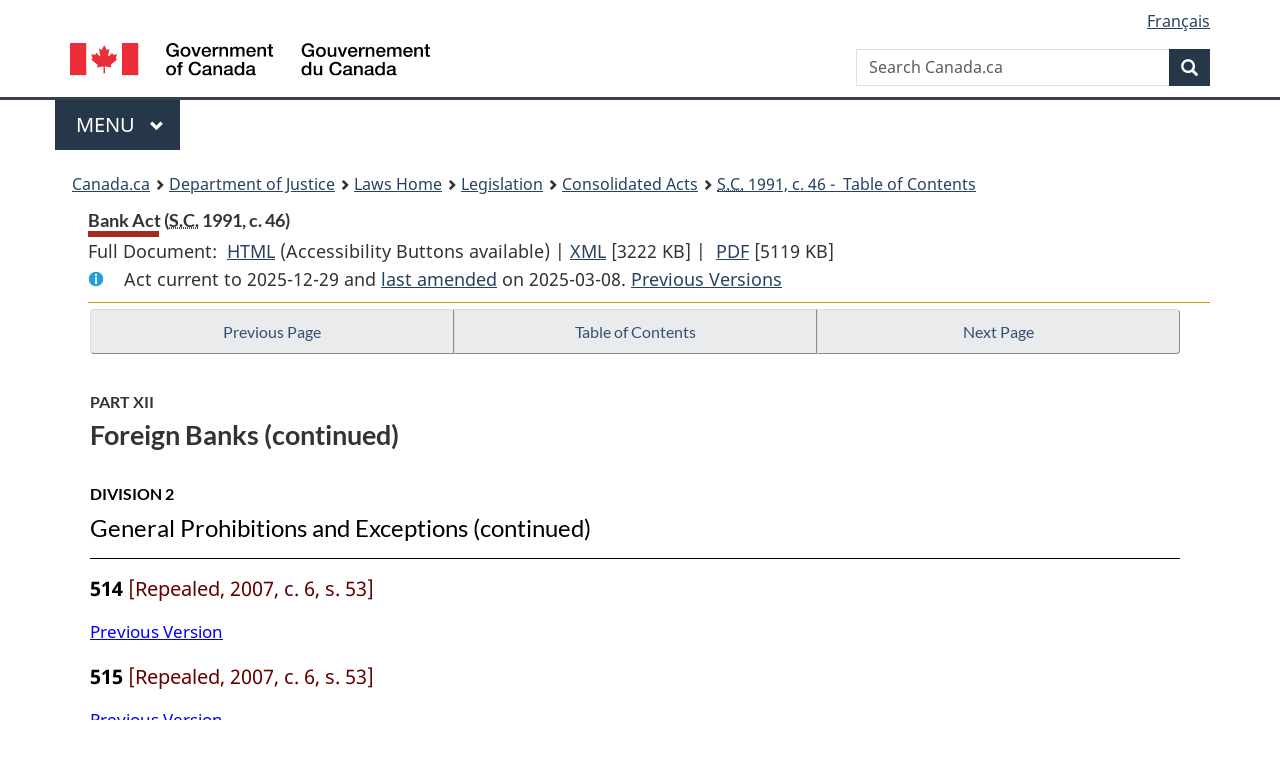

--- FILE ---
content_type: text/html
request_url: https://www.laws-lois.justice.gc.ca/eng/acts/B-1.01/page-53.html
body_size: 92643
content:
<!DOCTYPE html>
<html class="no-js" lang="en" dir="ltr">
<head>
<meta charset="utf-8">
<meta property="dcterms:accessRights" content="2"/>
<meta property="dcterms:service" content="JUS-Laws_Lois"/>
<meta content="width=device-width,initial-scale=1" name="viewport">
<meta name="dcterms.language" title="ISO639-2" content="eng">
<link href="/canada/themes-dist/GCWeb/assets/favicon.ico" rel="icon" type="image/x-icon">
<link rel="stylesheet" href="/canada/themes-dist/GCWeb/css/theme.min.css">
<link rel="stylesheet" type="text/css" href="/css/browse.css">
<link rel="stylesheet" type="text/css" href="/css/lawContent.css">
<link rel="stylesheet" type="text/css" href="/css/commonView.css">
<script src="//assets.adobedtm.com/be5dfd287373/bb72b7edd313/launch-e34f760eaec8.min.js"></script>
<link rel="stylesheet" href="/js/jquery-ui.css" />
<title>Bank Act</title>
<meta content="width=device-width, initial-scale=1" name="viewport" />
<!-- Meta data -->
<meta name="description" content="Federal laws of Canada" />
<meta name="dcterms.title" content="Consolidated federal laws of Canada, Bank Act" />
<meta name="dcterms.creator" title="Department of Justice" content="Legislative Services Branch" />
<meta name="dcterms.issued" title="W3CDTF" content="2025-03-08" />
<meta name="dcterms.modified" title="W3CDTF" content="2025-03-08" />
<meta name="dcterms.subject" title="scheme" content="Consolidated federal laws of Canada, Bank Act" />
<meta name="dcterms.language" title="ISO639-2" content="eng" />
<link href="https://fonts.googleapis.com/css?family=Montserrat" rel="stylesheet">
</head>
<body vocab="http://schema.org/" typeof="webPage">
<nav>
	<ul id="wb-tphp" class="wb-init wb-disable-inited">
		<li class="wb-slc"><a class="wb-sl" href="#wb-cont">Skip to main content</a></li>
		<li class="wb-slc"><a class="wb-sl" href="#wb-info">Skip to "About government"</a></li>
		<li class="wb-slc"><a class="wb-sl" rel="alternate" href="?wbdisable=true">Switch to basic HTML version</a></li>
	</ul>
</nav>

<header> 
	<div id="wb-bnr" class="container">
		<section id="wb-lng" class="text-right">
			<h2 class="wb-inv">Language selection</h2>
			<ul class="list-inline margin-bottom-none">
				<li><a href="/scripts/changelanguage.asp" lang="fr">Fran&ccedil;ais</a></li>
			</ul>
		</section>
		<div class="row">
			<div class="brand col-xs-5 col-md-4">
				<a href="https://www.canada.ca/en.html" rel="external"><img src="/canada/themes-dist/GCWeb/assets/sig-blk-en.svg" alt="Government of Canada" property="logo"></a>
			</div>
			<section id="wb-srch" class="col-lg-8 text-right">
				<h2>Search</h2>
				<form action="https://www.canada.ca/en/sr/srb.html" method="get" name="cse-search-box" role="search" class="form-inline ng-pristine ng-valid">
					<div class="form-group">
						<label for="wb-srch-q" class="wb-inv">Search Canada.ca</label>
						<input name="cdn" value="canada" type="hidden">
						<input name="st" value="s" type="hidden">
						<input name="num" value="10" type="hidden">
						<input name="langs" value="en" type="hidden">
						<input name="st1rt" value="1" type="hidden">
						<input name="s5bm3ts21rch" value="x" type="hidden">
						<input id="wb-srch-q" list="wb-srch-q-ac" class="wb-srch-q form-control" name="q" type="search" value="" size="34" maxlength="170" placeholder="Search Canada.ca">
						<input type="hidden" name="_charset_" value="UTF-8">
						<datalist id="wb-srch-q-ac"> </datalist>
					</div>
					<div class="form-group submit">
						<button type="submit" id="wb-srch-sub" class="btn btn-primary btn-small" name="wb-srch-sub"><span class="glyphicon-search glyphicon"></span><span class="wb-inv">Search</span></button>
					</div>
				</form>
			</section>
		</div>
	</div>
<nav id="wb-cont-menu" class="gcweb-v2 gcweb-menu" typeof="SiteNavigationElement">
	<div class="container">
		<h2 class="wb-inv">Menu</h2>
		<button type="button" aria-haspopup="true" aria-expanded="false"><span class="wb-inv">Main </span>Menu <span class="expicon glyphicon glyphicon-chevron-down"></span></button>
		<ul role="menu" aria-orientation="vertical" data-ajax-replace="https://www.canada.ca/content/dam/canada/sitemenu/sitemenu-v2-en.html">
			<li role="presentation"><a role="menuitem" tabindex="-1" href="https://www.canada.ca/en/services/jobs.html">Jobs and the workplace</a></li>
			<li role="presentation"><a role="menuitem" tabindex="-1" href="https://www.canada.ca/en/services/immigration-citizenship.html">Immigration and citizenship</a></li>
			<li role="presentation"><a role="menuitem" tabindex="-1" href="https://travel.gc.ca/">Travel and tourism</a></li>
			<li role="presentation"><a role="menuitem" tabindex="-1" href="https://www.canada.ca/en/services/business.html">Business and industry</a></li>
			<li role="presentation"><a role="menuitem" tabindex="-1" href="https://www.canada.ca/en/services/benefits.html">Benefits</a></li>
			<li role="presentation"><a role="menuitem" tabindex="-1" href="https://www.canada.ca/en/services/health.html">Health</a></li>
			<li role="presentation"><a role="menuitem" tabindex="-1" href="https://www.canada.ca/en/services/taxes.html">Taxes</a></li>
			<li role="presentation"><a role="menuitem" tabindex="-1" href="https://www.canada.ca/en/services/environment.html">Environment and natural resources</a></li>
			<li role="presentation"><a role="menuitem" tabindex="-1" href="https://www.canada.ca/en/services/defence.html">National security and defence</a></li>
			<li role="presentation"><a role="menuitem" tabindex="-1" href="https://www.canada.ca/en/services/culture.html">Culture, history and sport</a></li>
			<li role="presentation"><a role="menuitem" tabindex="-1" href="https://www.canada.ca/en/services/policing.html">Policing, justice and emergencies</a></li>
			<li role="presentation"><a role="menuitem" tabindex="-1" href="https://www.canada.ca/en/services/transport.html">Transport and infrastructure</a></li>
			<li role="presentation"><a role="menuitem" tabindex="-1" href="http://international.gc.ca/world-monde/index.aspx?lang=eng">Canada and the world</a></li>
			<li role="presentation"><a role="menuitem" tabindex="-1" href="https://www.canada.ca/en/services/finance.html">Money and finances</a></li>
			<li role="presentation"><a role="menuitem" tabindex="-1" href="https://www.canada.ca/en/services/science.html">Science and innovation</a></li>
		</ul>
	</div>
</nav>
<nav id="wb-bc" property="breadcrumb"><h2>You are here:</h2><div class="container"><ol class="breadcrumb"><li><a href="https://www.canada.ca/en.html">Canada.ca</a></li><li><a href="https://www.justice.gc.ca/eng/index.html">Department of Justice</a></li><li><a href="/eng">Laws Home</a></li><li><a href="/eng/laws-index.html">Legislation</a></li><li><a href="/eng/acts/">Consolidated Acts</a></li><li><a href="/eng/acts/B-1.01/index.html"><abbr title='Statutes of Canada'>S.C.</abbr> 1991, c. 46 - &#x00A0;Table of Contents</a></li></ol></div></nav>
</header>
<main property="mainContentOfPage" typeof="WebPageElement">
<div class="container">
<!-- MAIN CONT DIV START --><div class='legisHeader'><header><h1 id='wb-cont' class='HeadTitle'>Bank Act&#x00A0;(<abbr title='Statutes of Canada'>S.C.</abbr> 1991, c. 46)</h1><div id='printAll'><p id='FullDoc'>Full Document: &nbsp;</p><ul><li><a href='FullText.html'>HTML<span class='wb-invisible'>Full Document: Bank Act</span></a>&nbsp;(Accessibility Buttons available) |&nbsp;</li><li><a href='/eng/XML/B-1.01.xml'>XML<span class='wb-invisible'>Full Document: Bank Act</span></a> <span class='fileSize'>[3222 KB]</span>&nbsp;|&nbsp;</li> <li><a href='/PDF/B-1.01.pdf'>PDF<span class='wb-invisible'>Full Document: Bank Act</span></a> <span class='fileSize'>[5119 KB]</span></li></ul></div><div class='info'><p id='assentedDate'>Act current to 2025-12-29 and <a href='index.html#hist'>last amended</a> on 2025-03-08. <a href='PITIndex.html'>Previous Versions</a></p></div></header><div class='lineSeparator goldLineTop'></div></div><div class='docContents' id='docCont'>
<nav><div class="btn-group btn-group-justified"><a rel="prev" class="btn btn-default" role="button" href="page-52.html#docCont" >Previous Page</a><a id="right-panel-trigger" class="overlay-lnk btn btn-default" role="button" href="index.html" aria-controls="right-panel">Table of Contents</a><a rel="next" class="btn btn-default" role="button" href="page-54.html#docCont" >Next Page</a></div></nav><div class="wb-txthl">
<section>
<div class='continued'><h2 class="Part" id="h-17204"><span class="HLabel1">PART XII</span><span class="HTitleText1">Foreign Banks (continued)</span></h2><h3 class="Subheading" id="h-17385"><span class="HLabel2">DIVISION 2</span><span class="HTitleText2">General Prohibitions and Exceptions (continued)</span></h3></div>
<p class="Section" id="17456"><strong><a class="sectionLabel" id="s-514"><span class="sectionLabel">514</span></a></strong> <span class="Repealed">[Repealed, 2007, c. 6, s. 53]</span></p>
<div class="PITLink"><a class="PITLink" href="section-514-20030101.html" title="Link to previous version of section 514">Previous Version</a></div>
<p class="Section" id="17457"><strong><a class="sectionLabel" id="s-515"><span class="sectionLabel">515</span></a></strong> <span class="Repealed">[Repealed, 2007, c. 6, s. 53]</span></p>
<div class="PITLink"><a class="PITLink" href="section-515-20030101.html" title="Link to previous version of section 515">Previous Version</a></div>
<p class="MarginalNote"><span class="wb-invisible">Marginal note:</span>Change of status</p><ul class="Section ProvisionList" id="17458"><li><p class="Subsection" id="17460"><strong><a class="sectionLabel" id="s-516"><span class="sectionLabel">516</span></a></strong> <span class="lawlabel">(1)</span> If an entity becomes a foreign bank, or an entity associated with a foreign bank, to which this Part applies and immediately before it became such a foreign bank or such an entity it maintained a branch or engaged in or carried on business in Canada that is not permitted by or under this Part, it may continue to maintain that branch or engage in or carry on that business for a period of six months after the day on which it became such a foreign bank or such an entity, or for any other shorter period that may be specified or approved by the Minister.</p></li><li><p class="MarginalNote"><span class="wb-invisible">Marginal note:</span>Transitional</p><p class="Subsection" id="17461"><span class="lawlabel">(2)</span> If a foreign bank or an entity associated with a foreign bank was permitted by section 516 or 517, as that section read immediately before the day on which this subsection came into force, to maintain a branch or engage in or carry on business in Canada that is not permitted by or under this Part, it may continue to maintain that branch or engage in or carry on that business for the period during which it could have done so under that section<strong>.</strong></p></li></ul><div class="HistoricalNote"><ul class="HistoricalNote"><li class="HistoricalNoteSubItem">1991, c. 46, s. 516</li><li class="HistoricalNoteSubItem"> 2001, c. 9, s. 132</li><li class="HistoricalNoteSubItem"> 2007, c. 6, s. 53</li></ul></div>
<div class="PITLink"><a class="PITLink" href="section-516-20030101.html" title="Link to previous version of section 516">Previous Version</a></div>
<p class="MarginalNote"><span class="wb-invisible">Marginal note:</span>Change of status</p><ul class="Section ProvisionList" id="17465"><li><p class="Subsection" id="17467"><strong><a class="sectionLabel" id="s-517"><span class="sectionLabel">517</span></a></strong> <span class="lawlabel">(1)</span> If an entity becomes a foreign bank, or an entity associated with a foreign bank, to which this Part applies and immediately before it became such a foreign bank or such an entity it held control of, or a substantial investment in, a Canadian entity and that control or substantial investment is not permitted by or under this Part, it may continue to hold control of, or a substantial investment in, the Canadian entity for a period of six months after the day on which it became such a foreign bank or such an entity, or for any other shorter period that may be specified or approved by the Minister.</p></li><li><p class="MarginalNote"><span class="wb-invisible">Marginal note:</span>Transitional</p><p class="Subsection" id="17468"><span class="lawlabel">(2)</span> If a foreign bank or an entity associated with a foreign bank was permitted by section 516 or 517, as that section read immediately before the day on which this subsection came into force, to hold control of, or a substantial investment in, a Canadian entity and that holding is not permitted by or under this Part, it may continue to hold control of, or the substantial investment in, the Canadian entity for the period during which it could have done so under that section.</p></li></ul><div class="HistoricalNote"><ul class="HistoricalNote"><li class="HistoricalNoteSubItem">1991, c. 46, s. 517</li><li class="HistoricalNoteSubItem"> 1997, c. 15, s. 81</li><li class="HistoricalNoteSubItem"> 2001, c. 9, s. 132</li><li class="HistoricalNoteSubItem"> 2007, c. 6, s. 53</li></ul></div>
<div class="PITLink"><a class="PITLink" href="section-517-20030101.html" title="Link to previous version of section 517">Previous Version</a></div>
<p class="MarginalNote"><span class="wb-invisible">Marginal note:</span>Restriction</p><p class="Section" id="17472"><strong><a class="sectionLabel" id="s-517.1"><span class="sectionLabel">517.1</span></a></strong> If an order has been made under subsection 973.1(1) in respect of a foreign bank or an entity associated with a foreign bank and section 516 or 517 applies to the foreign bank or entity, as the case may be, the period under section 516 or 517 may not extend beyond the expiry of the period referred to in the order made under subsection 973.1(1).</p><div class="HistoricalNote"><ul class="HistoricalNote"><li class="HistoricalNoteSubItem">2001, c. 9, s. 132</li><li class="HistoricalNoteSubItem"> 2007, c. 6, s. 54(E)</li></ul></div>
<div class="PITLink"><a class="PITLink" href="section-517.1-20030101.html" title="Link to previous version of section 517.1">Previous Version</a></div>
<p class="MarginalNote"><span class="wb-invisible">Marginal note:</span>Prohibition re guarantee and acceptance of securities and bills</p><ul class="Section ProvisionList" id="17476"><li><p class="Subsection" id="17478"><strong><a class="sectionLabel" id="s-518"><span class="sectionLabel">518</span></a></strong> <span class="lawlabel">(1)</span> Subject to subsections (2) to (4),</p><ul class="ProvisionList"><li><p class="Paragraph" id="17479"><span class="lawlabel">(a)</span> a foreign bank shall not guarantee any securities or accept any bills of exchange or depository bills that are issued by a person resident in Canada and that are intended by the issuer or by any party to the security or bill to be sold or traded in Canada; and</p></li><li><p class="Paragraph" id="17480"><span class="lawlabel">(b)</span> no person shall participate in any arrangement in connection with a guarantee or acceptance prohibited by paragraph (a).</p></li></ul></li><li><p class="MarginalNote"><span class="wb-invisible">Marginal note:</span>Exception</p><p class="Subsection" id="17481"><span class="lawlabel">(2)</span> Subsection (1) does not apply in respect of the guarantee or acceptance by a foreign bank of securities, bills of exchange or depository bills that are issued by</p><ul class="ProvisionList"><li><p class="Paragraph" id="17483"><span class="lawlabel">(a)</span> a non-bank affiliate of the foreign bank;</p></li><li><p class="Paragraph" id="17484"><span class="lawlabel">(b)</span> any other person resident in Canada and guaranteed or accepted by</p><ul class="ProvisionList"><li><p class="Subparagraph" id="17485"><span class="lawlabel">(i)</span> a bank that is a subsidiary of the foreign bank or of an entity associated with the foreign bank,</p></li><li><p class="Subparagraph" id="17486"><span class="lawlabel">(ii)</span> a Canadian entity referred to in any of paragraphs 468(1)(a) to (i) in which a bank that is a subsidiary of the foreign bank, or of an entity associated with the foreign bank, holds a substantial investment,</p></li><li><p class="Subparagraph" id="17487"><span class="lawlabel">(iii)</span> a Canadian entity referred to in any of paragraphs 468(1)(a) to (i) that is controlled by a bank that is a subsidiary of the foreign bank, or of an entity associated with the foreign bank,</p></li><li><p class="Subparagraph" id="17488"><span class="lawlabel">(iv)</span> a Canadian entity referred to in any of paragraphs 468(1)(b) to (i) that is a non-bank affiliate of the foreign bank, or</p></li><li><p class="Subparagraph" id="17489"><span class="lawlabel">(v)</span> a prescribed entity;</p></li></ul></li><li><p class="Paragraph" id="17490"><span class="lawlabel">(c)</span> a bank that is a subsidiary of the foreign bank or of an entity associated with the foreign bank;</p></li><li><p class="Paragraph" id="17491"><span class="lawlabel">(d)</span> a Canadian entity in which a bank that is a subsidiary of the foreign bank, or of an entity associated with the foreign bank, holds a substantial investment;</p></li><li><p class="Paragraph" id="17492"><span class="lawlabel">(e)</span> a Canadian entity controlled by a bank that is a subsidiary of the foreign bank or of an entity associated with the foreign bank; or</p></li><li><p class="Paragraph" id="17493"><span class="lawlabel">(f)</span> a prescribed entity.</p></li></ul></li><li><p class="MarginalNote"><span class="wb-invisible">Marginal note:</span>Exception</p><p class="Subsection" id="17494"><span class="lawlabel">(3)</span> Subsection (1) does not apply in respect of</p><ul class="ProvisionList"><li><p class="Paragraph" id="17496"><span class="lawlabel">(a)</span> the business in Canada of an authorized foreign bank; or</p></li><li><p class="Paragraph" id="17497"><span class="lawlabel">(b)</span> a foreign insurance company in relation to its insurance business in Canada.</p></li></ul></li><li><p class="MarginalNote"><span class="wb-invisible">Marginal note:</span>Exception</p><p class="Subsection" id="17498"><span class="lawlabel">(4)</span> Despite subsection (1), a foreign bank, or an entity associated with a foreign bank, that has received the approval of the Minister under paragraph 522.22(1)(f) may guarantee any securities or accept any bills of exchange or depository bills in relation to its business permitted under paragraph 522.18(1)(a) or (b).</p></li></ul><div class="HistoricalNote"><ul class="HistoricalNote"><li class="HistoricalNoteSubItem">1991, c. 46, s. 518</li><li class="HistoricalNoteSubItem"> 1997, c. 15, s. 82</li><li class="HistoricalNoteSubItem"> 1999, c. 28, s. 30, c. 31, s. 15(F)</li><li class="HistoricalNoteSubItem"> 2001, c. 9, s. 132</li><li class="HistoricalNoteSubItem"> 2007, c. 6, s. 55</li></ul></div>
<div class="PITLink"><a class="PITLink" href="section-518-20030101.html" title="Link to previous version of section 518">Previous Version</a></div>
<p class="MarginalNote"><span class="wb-invisible">Marginal note:</span>Prohibited activities — non-bank affiliates</p><ul class="Section ProvisionList" id="17502"><li><p class="Subsection" id="17504"><strong><a class="sectionLabel" id="s-519"><span class="sectionLabel">519</span></a></strong> <span class="lawlabel">(1)</span> Despite subsections 510(4) and (5), a non-bank affiliate of a foreign bank shall not, in Canada,</p><ul class="ProvisionList"><li><p class="Paragraph" id="17505"><span class="lawlabel">(a)</span> engage in the business of accepting deposit liabilities;</p></li><li><p class="Paragraph" id="17506"><span class="lawlabel">(b)</span> engage in the business of acting as an agent for the acceptance of deposit liabilities for a foreign bank or an entity associated with a foreign bank, other than for</p><ul class="ProvisionList"><li><p class="Subparagraph" id="17507"><span class="lawlabel">(i)</span> an authorized foreign bank,</p></li><li><p class="Subparagraph" id="17508"><span class="lawlabel">(ii)</span> a foreign cooperative credit society that has received the approval of the Minister under paragraph 522.22(1)(f) to engage in or carry on the business of a cooperative credit society, or</p></li><li><p class="Subparagraph" id="17509"><span class="lawlabel">(iii)</span> an entity referred to in any of paragraphs 468(1)(a), (c), (d) and (h) or a trust or loan corporation referred to in paragraph 468(1)(g); or</p></li></ul></li><li><p class="Paragraph" id="17510"><span class="lawlabel">(c)</span> represent to the public that any instrument issued by it is a deposit or that any liability incurred by it is a deposit.</p></li></ul></li><li><p class="MarginalNote"><span class="wb-invisible">Marginal note:</span>Exception</p><p class="Subsection" id="17511"><span class="lawlabel">(2)</span> Subsection (1) does not apply to a non-bank affiliate that is</p><ul class="ProvisionList"><li><p class="Paragraph" id="17513"><span class="lawlabel">(a)</span> a trust or loan corporation incorporated by or under an Act of Parliament or of the legislature of a province;</p></li><li><p class="Paragraph" id="17514"><span class="lawlabel">(b)</span> a Canadian entity referred to in paragraph 468(1)(d) or (h); or</p></li><li><p class="Paragraph" id="17515"><span class="lawlabel">(c)</span> a prescribed entity.</p></li></ul></li></ul><div class="HistoricalNote"><ul class="HistoricalNote"><li class="HistoricalNoteSubItem">1991, c. 46, s. 519</li><li class="HistoricalNoteSubItem"> 1997, c. 15, s. 83</li><li class="HistoricalNoteSubItem"> 1999, c. 28, s. 31</li><li class="HistoricalNoteSubItem"> 2001, c. 9, s. 132</li><li class="HistoricalNoteSubItem"> 2007, c. 6, s. 56</li></ul></div>
<div class="PITLink"><a class="PITLink" href="section-519-20030101.html" title="Link to previous version of section 519">Previous Version</a></div>
<p class="MarginalNote"><span class="wb-invisible">Marginal note:</span>Borrowing from the public — non-bank affiliates</p><ul class="Section ProvisionList" id="17518"><li><p class="Subsection" id="17520"><strong><a class="sectionLabel" id="s-519.1"><span class="sectionLabel">519.1</span></a></strong> <span class="lawlabel">(1)</span> A non-bank affiliate of a foreign bank that carries on as part of its business the provision of financial services may borrow money in Canada from the public only if it discloses that</p><ul class="ProvisionList"><li><p class="Paragraph" id="17521"><span class="lawlabel">(a)</span> it is not a member institution of the Canada Deposit Insurance Corporation;</p></li><li><p class="Paragraph" id="17522"><span class="lawlabel">(b)</span> the liability incurred by it through the borrowing is not a deposit; and</p></li><li><p class="Paragraph" id="17523"><span class="lawlabel">(c)</span> it is not regulated as a financial institution in Canada.</p></li></ul></li><li><p class="MarginalNote"><span class="wb-invisible">Marginal note:</span>Manner of disclosure</p><p class="Subsection" id="17524"><span class="lawlabel">(2)</span> The disclosure must be</p><ul class="ProvisionList"><li><p class="Paragraph" id="17526"><span class="lawlabel">(a)</span> in a prospectus, information circular or other offering document or a similar document related to the borrowing or, if there is no such document, in a statement delivered to the lender; or</p></li><li><p class="Paragraph" id="17527"><span class="lawlabel">(b)</span> in any other manner that may be prescribed.</p></li></ul></li><li><p class="MarginalNote"><span class="wb-invisible">Marginal note:</span>Exception for certain borrowing</p><p class="Subsection" id="17528"><span class="lawlabel">(3)</span> Subsection (1) does not apply</p><ul class="ProvisionList"><li><p class="Paragraph" id="17530"><span class="lawlabel">(a)</span> to a borrowing of a prescribed class or type or to a borrowing in prescribed circumstances or in a prescribed manner; or</p></li><li><p class="Paragraph" id="17531"><span class="lawlabel">(b)</span> except as may be provided in any regulations, to a borrowing</p><ul class="ProvisionList"><li><p class="Subparagraph" id="17532"><span class="lawlabel">(i)</span> from a person in an amount of $150,000 or more, or</p></li><li><p class="Subparagraph" id="17533"><span class="lawlabel">(ii)</span> through the issue of instruments in denominations of $150,000 or more.</p></li></ul></li></ul></li><li><p class="MarginalNote"><span class="wb-invisible">Marginal note:</span>Exception</p><p class="Subsection" id="17534"><span class="lawlabel">(4)</span> Subsection (1) does not apply to a non-bank affiliate that is</p><ul class="ProvisionList"><li><p class="Paragraph" id="17536"><span class="lawlabel">(a)</span> a Canadian entity referred to in any of paragraphs 468(1)(b), (c) or (e) to (g);</p></li><li><p class="Paragraph" id="17537"><span class="lawlabel">(b)</span> an entity controlled by a bank holding company or an insurance holding company or in which a bank holding company or an insurance holding company has a substantial investment;</p></li><li><p class="Paragraph" id="17538"><span class="lawlabel">(c)</span> a financial institution referred to in paragraph (g) of the definition <span class="DefinedTerm"><dfn>financial institution</dfn></span> in section 2; or</p></li><li><p class="Paragraph" id="17539"><span class="lawlabel">(d)</span> a prescribed entity.</p></li></ul></li></ul><div class="HistoricalNote"><ul class="HistoricalNote"><li class="HistoricalNoteSubItem">2007, c. 6, s. 56</li></ul></div>
<p class="MarginalNote"><span class="wb-invisible">Marginal note:</span>Prohibition re deposits</p><ul class="Section ProvisionList" id="17542"><li><p class="Subsection" id="17544"><strong><a class="sectionLabel" id="s-520"><span class="sectionLabel">520</span></a></strong> <span class="lawlabel">(1)</span> A foreign bank — or an entity that is associated with a foreign bank and that is incorporated or formed otherwise than by or under an Act of Parliament or of the legislature of a province — shall not, as part of its business in Canada,</p><ul class="ProvisionList"><li><p class="Paragraph" id="17545"><span class="lawlabel">(a)</span> engage in the business of accepting deposit liabilities;</p></li><li><p class="Paragraph" id="17546"><span class="lawlabel">(b)</span> engage in the business of acting as an agent for the acceptance of deposit liabilities for a foreign bank or an entity associated with a foreign bank; or</p></li><li><p class="Paragraph" id="17547"><span class="lawlabel">(c)</span> represent to the public that any instrument issued by it is a deposit or that any liability incurred by it is a deposit.</p></li></ul></li><li><p class="MarginalNote"><span class="wb-invisible">Marginal note:</span>Exception</p><p class="Subsection" id="17548"><span class="lawlabel">(2)</span> Subsection (1) does not apply to</p><ul class="ProvisionList"><li><p class="Paragraph" id="17550"><span class="lawlabel">(a)</span> a foreign bank that is an authorized foreign bank; or</p></li><li><p class="Paragraph" id="17551"><span class="lawlabel">(b)</span> a foreign cooperative credit society that has received the approval of the Minister under paragraph 522.22(1)(f) to engage in or carry on the business of a cooperative credit society.</p></li></ul></li><li><p class="MarginalNote"><span class="wb-invisible">Marginal note:</span>Exception</p><p class="Subsection" id="17552"><span class="lawlabel">(3)</span> Paragraph (1)(b) does not apply to a foreign securities dealer that has received the approval of the Minister under paragraph 522.22(1)(f) or to a foreign insurance company — or to a prescribed entity — that engages in the business of acting as an agent for the acceptance of deposit liabilities for</p><ul class="ProvisionList"><li><p class="Paragraph" id="17554"><span class="lawlabel">(a)</span> an authorized foreign bank;</p></li><li><p class="Paragraph" id="17555"><span class="lawlabel">(b)</span> a foreign cooperative credit society that has received the approval of the Minister under paragraph 522.22(1)(f) to engage in or carry on the business of a cooperative credit society; or</p></li><li><p class="Paragraph" id="17556"><span class="lawlabel">(c)</span> an entity referred to in paragraph 468(1)(a), (c), (d) or (h) or a trust or loan corporation referred to in paragraph 468(1)(g).</p></li></ul></li></ul><div class="HistoricalNote"><ul class="HistoricalNote"><li class="HistoricalNoteSubItem">1991, c. 46, s. 520</li><li class="HistoricalNoteSubItem"> 1999, c. 28, s. 32</li><li class="HistoricalNoteSubItem"> 2001, c. 9, s. 132</li><li class="HistoricalNoteSubItem"> 2007, c. 6, s. 56</li></ul></div>
<div class="PITLink"><a class="PITLink" href="section-520-20030101.html" title="Link to previous version of section 520">Previous Version</a></div>
<p class="MarginalNote"><span class="wb-invisible">Marginal note:</span>Borrowing from the public</p><ul class="Section ProvisionList" id="17559"><li><p class="Subsection" id="17561"><strong><a class="sectionLabel" id="s-520.1"><span class="sectionLabel">520.1</span></a></strong> <span class="lawlabel">(1)</span> A foreign bank — or an entity that is associated with a foreign bank and that is incorporated or formed otherwise than by or under an Act of Parliament or of the legislature of a province — may, as part of its business in Canada, borrow money in Canada from the public only if</p><ul class="ProvisionList"><li><p class="Paragraph" id="17562"><span class="lawlabel">(a)</span> it maintains a branch in Canada as permitted by section 522.05 or 522.19 or it engages in or carries on business in Canada as permitted by that section; and</p></li><li><p class="Paragraph" id="17563"><span class="lawlabel">(b)</span> it discloses that</p><ul class="ProvisionList"><li><p class="Subparagraph" id="17564"><span class="lawlabel">(i)</span> it is not a member institution of the Canada Deposit Insurance Corporation,</p></li><li><p class="Subparagraph" id="17565"><span class="lawlabel">(ii)</span> the liability incurred through the borrowing is not a deposit, and</p></li><li><p class="Subparagraph" id="17566"><span class="lawlabel">(iii)</span> it is not regulated as a financial institution in Canada.</p></li></ul></li></ul></li><li><p class="MarginalNote"><span class="wb-invisible">Marginal note:</span>Manner of disclosure</p><p class="Subsection" id="17567"><span class="lawlabel">(2)</span> The disclosure must be</p><ul class="ProvisionList"><li><p class="Paragraph" id="17569"><span class="lawlabel">(a)</span> in a prospectus, information circular or other offering document or a similar document related to the borrowing or, if there is no such document, in a statement delivered to the lender; or</p></li><li><p class="Paragraph" id="17570"><span class="lawlabel">(b)</span> in any other manner that may be prescribed.</p></li></ul></li><li><p class="MarginalNote"><span class="wb-invisible">Marginal note:</span>Exception for certain borrowing</p><p class="Subsection" id="17571"><span class="lawlabel">(3)</span> The disclosure is not required in respect of</p><ul class="ProvisionList"><li><p class="Paragraph" id="17573"><span class="lawlabel">(a)</span> a borrowing of a prescribed class or type or a borrowing in prescribed circumstances or in a prescribed manner; or</p></li><li><p class="Paragraph" id="17574"><span class="lawlabel">(b)</span> except as may be provided in any regulations, a borrowing</p><ul class="ProvisionList"><li><p class="Subparagraph" id="17575"><span class="lawlabel">(i)</span> from a person in an amount of $150,000 or more, or</p></li><li><p class="Subparagraph" id="17576"><span class="lawlabel">(ii)</span> through the issue of instruments in denominations of $150,000 or more.</p></li></ul></li></ul></li><li><p class="MarginalNote"><span class="wb-invisible">Marginal note:</span>Exception</p><p class="Subsection" id="17577"><span class="lawlabel">(4)</span> Subsection (1) does not apply to</p><ul class="ProvisionList"><li><p class="Paragraph" id="17579"><span class="lawlabel">(a)</span> an authorized foreign bank;</p></li><li><p class="Paragraph" id="17580"><span class="lawlabel">(b)</span> a foreign cooperative credit society that has received the approval of the Minister under paragraph 522.22(1)(f) to engage in or carry on the business of a cooperative credit society;</p></li><li><p class="Paragraph" id="17581"><span class="lawlabel">(c)</span> a foreign insurance company;</p></li><li><p class="Paragraph" id="17582"><span class="lawlabel">(d)</span> a foreign securities dealer that has received the approval of the Minister under paragraph 522.22(1)(f); or</p></li><li><p class="Paragraph" id="17583"><span class="lawlabel">(e)</span> a prescribed entity.</p></li></ul></li></ul><div class="HistoricalNote"><ul class="HistoricalNote"><li class="HistoricalNoteSubItem">2007, c. 6, s. 56</li></ul></div>
<p class="MarginalNote"><span class="wb-invisible">Marginal note:</span>Regulations</p><p class="Section" id="17586"><strong><a class="sectionLabel" id="s-521"><span class="sectionLabel">521</span></a></strong> The Governor in Council may make regulations exempting any class or classes of businesses, investments, activities and branches from any of the prohibitions set out in section 510 or 518.</p><div class="HistoricalNote"><ul class="HistoricalNote"><li class="HistoricalNoteSubItem">1991, c. 46, s. 521</li><li class="HistoricalNoteSubItem"> 1997, c. 15, s. 84</li><li class="HistoricalNoteSubItem"> 1999, c. 28, s. 33</li><li class="HistoricalNoteSubItem"> 2001, c. 9, s. 132</li></ul></div>
<p class="MarginalNote"><span class="wb-invisible">Marginal note:</span>Permitted Canadian offices</p><p class="Section" id="17590"><strong><a class="sectionLabel" id="s-522"><span class="sectionLabel">522</span></a></strong> A foreign bank may</p><ul class="ProvisionList"><li><p class="Paragraph" id="17592"><span class="lawlabel">(a)</span> with the approval of the Superintendent and</p><ul class="ProvisionList"><li><p class="Subparagraph" id="17593"><span class="lawlabel">(i)</span> subject to any terms and conditions that are attached to the approval, and</p></li><li><p class="Subparagraph" id="17594"><span class="lawlabel">(ii)</span> subject to and in accordance with rules that are prescribed in relation to the operation of representative offices and the conduct of their personnel,</p></li></ul><p class="ContinuedParagraph" id="17595">maintain representative offices in Canada that are registered with the Superintendent in the prescribed manner; and</p></li><li><p class="Paragraph" id="17596"><span class="lawlabel">(b)</span> with the approval of the Governor in Council and subject to any terms and conditions that are attached to the approval, locate its head office in Canada and, from that office, issue directions and do all other things reasonably necessary for the conduct of its banking business outside Canada.</p></li></ul><div class="HistoricalNote"><ul class="HistoricalNote"><li class="HistoricalNoteSubItem">1991, c. 46, s. 522</li><li class="HistoricalNoteSubItem"> 1997, c. 15, s. 85</li><li class="HistoricalNoteSubItem"> 1999, c. 28, s. 34</li><li class="HistoricalNoteSubItem"> 2001, c. 9, s. 132</li></ul></div>
</section></div>
</div> <!--END OF DocContents -->
<section id="right-panel" class="wb-overlay modal-content overlay-def wb-panel-l"><header class="modal-header"><h2 class="modal-title">Table of Contents</h2></header><div class="modal-body"><nav>
<ul class="TocIndent">
<li><a title="Page 1" href="page-1.html">
Bank Act</a><ul class="TocIndent"><li><span class='sectionRange'>1 - </span><a href="page-1.html#h-10042"><span class="HTitleText1">Short Title</span></a>
</li>
<li><span class='sectionRange'>2 - </span><a href="page-1.html#h-10045"><span class="HLabel1">PART I</span> - <span class="HTitleText1">Interpretation and Application</span></a>
<ul class="TocIndent"><li>
<span class='sectionRange'>2 - </span><a href="page-1.html#h-10046"><span class="HTitleText2">Definitions</span></a>
</li>
<li><span class='sectionRange'>2.1 - </span><a href="page-2.html#h-10196"><span class="HTitleText2">Interpretation</span></a>
</li>
<li><span class='sectionRange'>13 - </span><a href="page-3.html#h-10439"><span class="HTitleText2">Application</span></a>
</li></ul>
</li><li><span class='sectionRange'>15 - </span><a href="page-4.html#h-10489"><span class="HLabel1">PART II</span> - <span class="HTitleText1">Status and Powers</span></a>
</li>
<li><span class='sectionRange'>22 - </span><a href="page-4.html#h-10541"><span class="HLabel1">PART III</span> - <span class="HTitleText1">Incorporation and Continuance</span></a>
<ul class="TocIndent"><li>
<span class='sectionRange'>22 - </span><a href="page-4.html#h-10542"><span class="HTitleText2">Formalities of Incorporation</span></a>
</li>
<li><span class='sectionRange'>33 - </span><a href="page-5.html#h-10636"><span class="HTitleText2">Continuance</span></a>
</li>
<li><span class='sectionRange'>39.1 - </span><a href="page-6.html#h-10756"><span class="HTitleText2">Discontinuance</span></a>
</li>
<li><span class='sectionRange'>40 - </span><a href="page-6.html#h-10796"><span class="HTitleText2">Corporate Name</span></a>
</li></ul>
</li><li><span class='sectionRange'>45 - </span><a href="page-6.html#h-10844"><span class="HLabel1">PART IV</span> - <span class="HTitleText1">Organization and Commencement</span></a>
<ul class="TocIndent"><li>
<span class='sectionRange'>45 - </span><a href="page-6.html#h-10845"><span class="HTitleText2">Organization Meetings</span></a>
<ul class="TocIndent"><li>
<span class='sectionRange'>45 - </span><a href="page-6.html#h-10846"><span class="HTitleText3">Banks Other Than Federal Credit Unions</span></a>
</li>
<li><span class='sectionRange'>47.01 - </span><a href="page-6.html#h-10875"><span class="HTitleText3">Federal Credit Unions</span></a>
<ul class="TocIndent"><li>
<span class='sectionRange'>47.01 - </span><a href="page-6.html#h-10876"><span class="HTitleText4">Meeting of First Directors</span></a>
</li>
<li><span class='sectionRange'>47.02 - </span><a href="page-7.html#h-10891"><span class="HTitleText4">First Meeting of Members</span></a>
</li></ul>
</li></ul>
</li><li><span class='sectionRange'>47.03 - </span><a href="page-7.html#h-10904"><span class="HTitleText2">Membership in a Federal Credit Union</span></a>
<ul class="TocIndent"><li>
<span class='sectionRange'>47.03 - </span><a href="page-7.html#h-10905"><span class="HTitleText3">Conditions of Membership</span></a>
</li>
<li><span class='sectionRange'>47.05 - </span><a href="page-7.html#h-10924"><span class="HTitleText3">Withdrawal and Termination</span></a>
</li></ul>
</li><li><span class='sectionRange'>47.11 - </span><a href="page-7.html#h-10967"><span class="HTitleText2">General Provisions — Federal Credit Unions</span></a>
</li>
<li><span class='sectionRange'>48 - </span><a href="page-7.html#h-11012"><span class="HTitleText2">Commencement and Carrying on of Business</span></a>
</li></ul>
</li><li><span class='sectionRange'>59 - </span><a href="page-8.html#h-11116"><span class="HLabel1">PART V</span> - <span class="HTitleText1">Capital Structure</span></a>
<ul class="TocIndent"><li>
<span class='sectionRange'>59 - </span><a href="page-8.html#h-11117"><span class="HTitleText2">Share Capital</span></a>
</li>
<li><span class='sectionRange'>79.1 - </span><a href="page-10.html#h-11387"><span class="HTitleText2">Membership Capital</span></a>
</li>
<li><span class='sectionRange'>80 - </span><a href="page-10.html#h-11433"><span class="HTitleText2">Subordinated Indebtedness</span></a>
</li>
<li><span class='sectionRange'>81 - </span><a href="page-10.html#h-11443"><span class="HTitleText2">Security Certificates and Transfers</span></a>
</li></ul>
</li><li><span class='sectionRange'>136 - </span><a href="page-14.html#h-11846"><span class="HLabel1">PART VI</span> - <span class="HTitleText1">Corporate Governance</span></a>
<ul class="TocIndent"><li>
<span class='sectionRange'>136 - </span><a href="page-14.html#h-11847"><span class="HTitleText2">Shareholders and Members</span></a>
</li>
<li><span class='sectionRange'>156.01 - </span><a href="page-16.html#h-12163"><span class="HTitleText2">Proxies</span></a>
</li>
<li><span class='sectionRange'>156.09 - </span><a href="page-17.html#h-12281"><span class="HTitleText2">Restrictions on Voting</span></a>
</li>
<li><span class='sectionRange'>157 - </span><a href="page-17.html#h-12311"><span class="HTitleText2">Directors and Officers</span></a>
<ul class="TocIndent"><li>
<span class='sectionRange'>157 - </span><a href="page-17.html#h-12312"><span class="HTitleText3">Duties</span></a>
</li>
<li><span class='sectionRange'>159 - </span><a href="page-17.html#h-12340"><span class="HTitleText3">Qualification and Number — Directors</span></a>
</li>
<li><span class='sectionRange'>165 - </span><a href="page-18.html#h-12394"><span class="HTitleText3">Election and Tenure — Directors</span></a>
</li>
<li><span class='sectionRange'>170 - </span><a href="page-18.html#h-12469"><span class="HTitleText3">Incomplete Elections and Director Vacancies</span></a>
</li>
<li><span class='sectionRange'>180 - </span><a href="page-19.html#h-12575"><span class="HTitleText3">Meetings of the Board</span></a>
</li>
<li><span class='sectionRange'>188 - </span><a href="page-20.html#h-12669"><span class="HTitleText3">By-laws</span></a>
</li>
<li><span class='sectionRange'>193 - </span><a href="page-20.html#h-12798"><span class="HTitleText3">Committees of the Board</span></a>
</li>
<li><span class='sectionRange'>196 - </span><a href="page-21.html#h-12845"><span class="HTitleText3">Directors and Officers — Authority</span></a>
</li>
<li><span class='sectionRange'>202 - </span><a href="page-21.html#h-12903"><span class="HTitleText3">Conflicts of Interest</span></a>
</li>
<li><span class='sectionRange'>207 - </span><a href="page-22.html#h-12966"><span class="HTitleText3">Liability, Exculpation and Indemnification</span></a>
</li></ul>
</li><li><span class='sectionRange'>215 - </span><a href="page-22.html#h-13056"><span class="HTitleText2">Fundamental Changes</span></a>
<ul class="TocIndent"><li>
<span class='sectionRange'>215 - </span><a href="page-22.html#h-13057"><span class="HTitleText3">Amendments — Letters Patent</span></a>
</li>
<li><span class='sectionRange'>216.01 - </span><a href="page-22.html#h-13069"><span class="HTitleText3">Conversion into Federal Credit Union</span></a>
</li>
<li><span class='sectionRange'>216.08 - </span><a href="page-23.html#h-13131"><span class="HTitleText3">Conversion into Bank with Common Shares</span></a>
</li>
<li><span class='sectionRange'>217 - </span><a href="page-23.html#h-13197"><span class="HTitleText3">Amendments — By-laws</span></a>
</li>
<li><span class='sectionRange'>223 - </span><a href="page-24.html#h-13253"><span class="HTitleText3">Amalgamation</span></a>
</li>
<li><span class='sectionRange'>232 - </span><a href="page-25.html#h-13416"><span class="HTitleText3">Transfer of Business</span></a>
</li></ul>
</li><li><span class='sectionRange'>237 - </span><a href="page-25.html#h-13456"><span class="HTitleText2">Corporate Records</span></a>
<ul class="TocIndent"><li>
<span class='sectionRange'>237 - </span><a href="page-25.html#h-13457"><span class="HTitleText3">Head Office and Corporate Records</span></a>
</li>
<li><span class='sectionRange'>248 - </span><a href="page-26.html#h-13579"><span class="HTitleText3">Securities Registers</span></a>
</li>
<li><span class='sectionRange'>254.1 - </span><a href="page-27.html#h-13623"><span class="HTitleText3">Members Register</span></a>
</li>
<li><span class='sectionRange'>255 - </span><a href="page-27.html#h-13672"><span class="HTitleText3">Corporate Name and Seal</span></a>
</li>
<li><span class='sectionRange'>265 - </span><a href="page-27.html#h-13683"><span class="HTitleText3">Insiders</span></a>
</li>
<li><span class='sectionRange'>266 - </span><a href="page-27.html#h-13705"><span class="HTitleText3">Insider Reporting</span></a>
</li>
<li><span class='sectionRange'>270 - </span><a href="page-27.html#h-13723"><span class="HTitleText3">Insider Trading</span></a>
</li>
<li><span class='sectionRange'>271 - </span><a href="page-27.html#h-13741"><span class="HTitleText3">Civil remedies</span></a>
</li>
<li><span class='sectionRange'>273 - </span><a href="page-28.html#h-13804"><span class="HTitleText3">Prospectus</span></a>
</li>
<li><span class='sectionRange'>275 - </span><a href="page-28.html#h-13832"><span class="HTitleText3">Going-private Transactions and Squeeze-out Transactions</span></a>
</li>
<li><span class='sectionRange'>283 - </span><a href="page-29.html#h-13914"><span class="HTitleText3">Compulsory Acquisitions</span></a>
</li>
<li><span class='sectionRange'>294 - </span><a href="page-30.html#h-14041"><span class="HTitleText3">Trust Indentures</span></a>
</li></ul>
</li><li><span class='sectionRange'>307 - </span><a href="page-30.html#h-14123"><span class="HTitleText2">Financial Statements and Auditors</span></a>
<ul class="TocIndent"><li>
<span class='sectionRange'>307 - </span><a href="page-30.html#h-14124"><span class="HTitleText3">Annual Financial Statement</span></a>
</li>
<li><span class='sectionRange'>313 - </span><a href="page-31.html#h-14200"><span class="HTitleText3">Auditors</span></a>
</li>
<li><span class='sectionRange'>334 - </span><a href="page-32.html#h-14400"><span class="HTitleText3">Remedial Actions</span></a>
</li>
<li><span class='sectionRange'>339 - </span><a href="page-33.html#h-14453"><span class="HTitleText3">Liquidation and Dissolution</span></a>
</li>
<li><span class='sectionRange'>342 - </span><a href="page-33.html#h-14465"><span class="HTitleText3">Simple Liquidation</span></a>
</li>
<li><span class='sectionRange'>347 - </span><a href="page-33.html#h-14513"><span class="HTitleText3">Court-supervised Liquidation</span></a>
</li>
<li><span class='sectionRange'>361 - </span><a href="page-34.html#h-14649"><span class="HTitleText3">General</span></a>
</li></ul>
</li></ul>
</li><li><span class='sectionRange'>370 - </span><a href="page-35.html#h-14716"><span class="HLabel1">PART VII</span> - <span class="HTitleText1">Ownership</span></a>
<ul class="TocIndent"><li>
<span class='sectionRange'>370 - </span><a href="page-35.html#h-14717"><span class="HLabel2">DIVISION I</span> - <span class="HTitleText2">Definitions and Interpretation</span></a>
</li>
<li><span class='sectionRange'>372 - </span><a href="page-35.html#h-14777"><span class="HLabel2">DIVISION II</span> - <span class="HTitleText2">Ownership of Banks</span></a>
<ul class="TocIndent"><li>
<span class='sectionRange'>372 - </span><a href="page-35.html#h-14778"><span class="HTitleText3">Constraints on Ownership</span></a>
</li>
<li><span class='sectionRange'>395 - </span><a href="page-38.html#h-15127"><span class="HTitleText3">Approval Process</span></a>
</li></ul>
</li><li><span class='sectionRange'>402 - </span><a href="page-39.html#h-15252"><span class="HLabel2">DIVISION V</span> - <span class="HTitleText2">Directions</span></a>
<ul class="TocIndent"><li>
<span class='sectionRange'>404 - </span><a href="page-39.html#h-15279"><span class="HTitleText3">General Provisions</span></a>
</li></ul>
</li></ul>
</li><li><span class='sectionRange'>409 - </span><a href="page-40.html#h-15307"><span class="HLabel1">PART VIII</span> - <span class="HTitleText1">Business and Powers</span></a>
<ul class="TocIndent"><li>
<span class='sectionRange'>409 - </span><a href="page-40.html#h-15308"><span class="HTitleText2">General Business</span></a>
<ul class="TocIndent"><li>
<span class='sectionRange'>425 - </span><a href="page-41.html#h-15576"><span class="HTitleText3">Special Security</span></a>
</li>
<li><span class='sectionRange'>437 - </span><a href="page-44.html#h-15900"><span class="HTitleText3">Deposit Acceptance</span></a>
</li>
<li><span class='sectionRange'>438 - </span><a href="page-44.html#h-15917"><span class="HTitleText3">Unclaimed Balances</span></a>
</li></ul>
</li><li><span class='sectionRange'>439.1 - </span><a href="page-44.html#h-15971"><span class="HTitleText2">Miscellaneous</span></a>
</li></ul>
</li><li><span class='sectionRange'>464 - </span><a href="page-45.html#h-16405"><span class="HLabel1">PART IX</span> - <span class="HTitleText1">Investments</span></a>
<ul class="TocIndent"><li>
<span class='sectionRange'>464 - </span><a href="page-45.html#h-16406"><span class="HTitleText2">Definitions and Application</span></a>
</li>
<li><span class='sectionRange'>465 - </span><a href="page-45.html#h-16452"><span class="HTitleText2">General Constraints on Investments</span></a>
</li>
<li><span class='sectionRange'>468 - </span><a href="page-46.html#h-16515"><span class="HTitleText2">Subsidiaries and Equity Investments</span></a>
</li>
<li><span class='sectionRange'>471 - </span><a href="page-47.html#h-16660"><span class="HTitleText2">Exceptions and Exclusions</span></a>
</li>
<li><span class='sectionRange'>475 - </span><a href="page-47.html#h-16723"><span class="HTitleText2">Portfolio Limits</span></a>
</li>
<li><span class='sectionRange'>476 - </span><a href="page-47.html#h-16737"><span class="HTitleText2">Real Property</span></a>
</li>
<li><span class='sectionRange'>477 - </span><a href="page-47.html#h-16742"><span class="HTitleText2">Equities</span></a>
</li>
<li><span class='sectionRange'>478 - </span><a href="page-48.html#h-16753"><span class="HTitleText2">Aggregate Limit</span></a>
</li>
<li><span class='sectionRange'>479 - </span><a href="page-48.html#h-16767"><span class="HTitleText2">Miscellaneous</span></a>
</li></ul>
</li><li><span class='sectionRange'>484.1 - </span><a href="page-48.html#h-16857"><span class="HLabel1">PART X</span> - <span class="HTitleText1">Capital, Liquidity and Capacity to Absorb Losses</span></a>
</li>
<li><span class='sectionRange'>485.1 - </span><a href="page-49.html#h-16915"><span class="HLabel1">PART XI</span> - <span class="HTitleText1">Self-dealing</span></a>
<ul class="TocIndent"><li>
<span class='sectionRange'>485.1 - </span><a href="page-49.html#h-16916"><span class="HTitleText2">Interpretation and Application</span></a>
</li>
<li><span class='sectionRange'>489 - </span><a href="page-49.html#h-16997"><span class="HTitleText2">Prohibited Related Party Transactions</span></a>
</li>
<li><span class='sectionRange'>490 - </span><a href="page-49.html#h-17007"><span class="HTitleText2">Permitted Related Party Transactions</span></a>
</li>
<li><span class='sectionRange'>501 - </span><a href="page-50.html#h-17171"><span class="HTitleText2">Restrictions on Permitted Transactions</span></a>
</li>
<li><span class='sectionRange'>504 - </span><a href="page-50.html#h-17184"><span class="HTitleText2">Disclosure</span></a>
</li>
<li><span class='sectionRange'>506 - </span><a href="page-51.html#h-17194"><span class="HTitleText2">Remedial Actions</span></a>
</li></ul>
</li><li><span class='sectionRange'>507 - </span><a href="page-51.html#h-17204"><span class="HLabel1">PART XII</span> - <span class="HTitleText1">Foreign Banks</span></a>
<ul class="TocIndent"><li>
<span class='sectionRange'>507 - </span><a href="page-51.html#h-17205"><span class="HLabel2">DIVISION 1</span> - <span class="HTitleText2">Interpretation and Application</span></a>
</li>
<li><span class='sectionRange'>510 - </span><a href="page-52.html#h-17385"><span class="HLabel2">DIVISION 2</span> - <span class="HTitleText2">General Prohibitions and Exceptions</span></a>
</li>
<li><span class='sectionRange'>522.04 - </span><a href="page-54.html#h-17629"><span class="HLabel2">DIVISION 3</span> - <span class="HTitleText2">No Financial Establishment in Canada</span></a>
</li>
<li><span class='sectionRange'>522.07 - </span><a href="page-54.html#h-17658"><span class="HLabel2">DIVISION 4</span> - <span class="HTitleText2">Financial Establishment in Canada</span></a>
<ul class="TocIndent"><li>
<span class='sectionRange'>522.07 - </span><a href="page-54.html#h-17659"><span class="HTitleText3">Investments</span></a>
</li>
<li><span class='sectionRange'>522.16 - </span><a href="page-55.html#h-17785"><span class="HTitleText3">Branches</span></a>
</li></ul>
</li><li><span class='sectionRange'>522.2 - </span><a href="page-55.html#h-17818"><span class="HLabel2">DIVISION 5</span> - <span class="HTitleText2">Approvals</span></a>
<ul class="TocIndent"><li>
<span class='sectionRange'>522.2 - </span><a href="page-55.html#h-17819"><span class="HTitleText3">Application</span></a>
</li>
<li><span class='sectionRange'>522.21 - </span><a href="page-55.html#h-17824"><span class="HTitleText3">Approval to Have a Financial Establishment in Canada</span></a>
</li>
<li><span class='sectionRange'>522.22 - </span><a href="page-55.html#h-17851"><span class="HTitleText3">Approvals in Respect of Investments and Activities</span></a>
</li></ul>
</li><li><span class='sectionRange'>522.23 - </span><a href="page-56.html#h-17880"><span class="HLabel2">DIVISION 6</span> - <span class="HTitleText2">Administration</span></a>
</li>
<li><span class='sectionRange'>522.28 - </span><a href="page-56.html#h-17916"><span class="HLabel2">DIVISION 7</span> - <span class="HTitleText2">[Repealed, 2007, c. 6, s. 72]</span></a>
</li>
<li><span class='sectionRange'>522.29 - </span><a href="page-56.html#h-17918"><span class="HLabel2">DIVISION 8</span> - <span class="HTitleText2">Transitional</span></a>
</li></ul>
</li><li><span class='sectionRange'>522.34 - </span><a href="page-56.html#h-17989"><span class="HLabel1">PART XII.01</span> - <span class="HTitleText1">Non-Application of the Investment Canada Act</span></a>
</li>
<li><span class='sectionRange'>523 - </span><a href="page-57.html#h-18008"><span class="HLabel1">PART XII.1</span> - <span class="HTitleText1">Authorized Foreign Banks</span></a>
<ul class="TocIndent"><li>
<span class='sectionRange'>523 - </span><a href="page-57.html#h-18009"><span class="HTitleText2">Application</span></a>
</li>
<li><span class='sectionRange'>524 - </span><a href="page-57.html#h-18017"><span class="HTitleText2">Formalities of Authorization</span></a>
</li>
<li><span class='sectionRange'>534 - </span><a href="page-58.html#h-18163"><span class="HTitleText2">Commencement and Carrying on of Business in Canada</span></a>
</li>
<li><span class='sectionRange'>535 - </span><a href="page-58.html#h-18195"><span class="HTitleText2">Principal Office and Principal Officer</span></a>
</li>
<li><span class='sectionRange'>537 - </span><a href="page-58.html#h-18214"><span class="HTitleText2">Transfer of Liabilities</span></a>
</li>
<li><span class='sectionRange'>538 - </span><a href="page-58.html#h-18227"><span class="HTitleText2">Business and Powers</span></a>
</li>
<li><span class='sectionRange'>556 - </span><a href="page-60.html#h-18484"><span class="HTitleText2">Deposit Acceptance</span></a>
</li>
<li><span class='sectionRange'>557 - </span><a href="page-60.html#h-18501"><span class="HTitleText2">Unclaimed Balances</span></a>
</li>
<li><span class='sectionRange'>559 - </span><a href="page-60.html#h-18551"><span class="HTitleText2">Miscellaneous</span></a>
</li>
<li><span class='sectionRange'>582 - </span><a href="page-61.html#h-18891"><span class="HTitleText2">Deposit Requirements</span></a>
</li>
<li><span class='sectionRange'>583 - </span><a href="page-61.html#h-18903"><span class="HTitleText2">Financial Year</span></a>
</li>
<li><span class='sectionRange'>584 - </span><a href="page-61.html#h-18911"><span class="HTitleText2">Auditors</span></a>
<ul class="TocIndent"><li>
<span class='sectionRange'>584 - </span><a href="page-61.html#h-18912"><span class="HTitleText3">Interpretation</span></a>
</li>
<li><span class='sectionRange'>585 - </span><a href="page-61.html#h-18917"><span class="HTitleText3">Appointment</span></a>
</li>
<li><span class='sectionRange'>592 - </span><a href="page-62.html#h-18994"><span class="HTitleText3">Examinations and Reports</span></a>
</li></ul>
</li><li><span class='sectionRange'>597 - </span><a href="page-62.html#h-19045"><span class="HTitleText2">Records</span></a>
</li>
<li><span class='sectionRange'>599 - </span><a href="page-62.html#h-19076"><span class="HTitleText2">Termination of Business in Canada</span></a>
</li>
<li><span class='sectionRange'>600 - </span><a href="page-62.html#h-19092"><span class="HTitleText2">Supervision</span></a>
<ul class="TocIndent"><li>
<span class='sectionRange'>600 - </span><a href="page-62.html#h-19093"><span class="HTitleText3">Returns</span></a>
</li>
<li><span class='sectionRange'>613 - </span><a href="page-63.html#h-19189"><span class="HTitleText3">Inspection of Authorized Foreign Banks</span></a>
</li></ul>
</li><li><span class='sectionRange'>614.1 - </span><a href="page-63.html#h-19203"><span class="HTitleText2">Remedial Powers</span></a>
<ul class="TocIndent"><li>
<span class='sectionRange'>614.1 - </span><a href="page-63.html#h-19204"><span class="HTitleText3">Prudential Agreements</span></a>
</li>
<li><span class='sectionRange'>615 - </span><a href="page-63.html#h-19209"><span class="HTitleText3">Directions of Compliance</span></a>
</li>
<li><span class='sectionRange'>617 - </span><a href="page-64.html#h-19234"><span class="HTitleText3">Asset Maintenance</span></a>
</li>
<li><span class='sectionRange'>617.1 - </span><a href="page-64.html#h-19241"><span class="HTitleText3">Disqualification and Removal of Principal Officers</span></a>
</li>
<li><span class='sectionRange'>618 - </span><a href="page-64.html#h-19291"><span class="HTitleText3">Supervisory Intervention</span></a>
</li></ul>
</li></ul>
</li><li><span class='sectionRange'>627.01 - </span><a href="page-65.html#h-1369112"><span class="HLabel1">PART XII.2</span> - <span class="HTitleText1">Dealings with Customers and the Public</span></a>
<ul class="TocIndent"><li>
<span class='sectionRange'>627.01 - </span><a href="page-65.html#h-1369113"><span class="HLabel2">DIVISION 1</span> - <span class="HTitleText2">Interpretation</span></a>
</li>
<li><span class='sectionRange'>627.02 - </span><a href="page-65.html#h-1369154"><span class="HLabel2">DIVISION 2</span> - <span class="HTitleText2">Fair and Equitable Dealings</span></a>
<ul class="TocIndent"><li>
<span class='sectionRange'>627.02 - </span><a href="page-65.html#h-1369155"><span class="HTitleText3">Responsible Business Conduct</span></a>
<ul class="TocIndent"><li>
<span class='sectionRange'>627.02 - </span><a href="page-65.html#h-1369156"><span class="HTitleText4">General Requirements</span></a>
</li>
<li><span class='sectionRange'>627.17 - </span><a href="page-66.html#h-1369270"><span class="HTitleText4">Access to Basic Banking Services</span></a>
</li></ul>
</li></ul>
</li></ul>
</li></ul>
</li><li><span class='sectionRange'>627.17 - </span><a href="page-66.html#h-1369271"><span class="HTitleText5">Retail Deposit Accounts</span></a>
</li>
<li><span class='sectionRange'>627.2 - </span><a href="page-67.html#h-1369316"><span class="HTitleText5">Funds</span></a>
</li>
<li><span class='sectionRange'>627.25 - </span><a href="page-67.html#h-1369365"><span class="HTitleText5">Cashing Government Cheques or Other Instruments</span></a>
</li>
<li><span class='sectionRange'>627.27 - </span><a href="page-67.html#h-1369401"><span class="HTitleText5">Documents</span></a>
<ul class="TocIndent"><li>
<span class='sectionRange'>627.28 - </span><a href="page-67.html#h-1369411"><span class="HTitleText4">Credit</span></a>
<ul class="TocIndent"><li>
<span class='sectionRange'>627.38 - </span><a href="page-68.html#h-1369505"><span class="HTitleText4">Prepaid Payment Products</span></a>
<ul class="TocIndent"><li>
<span class='sectionRange'>627.41 - </span><a href="page-68.html#h-1369523"><span class="HTitleText4">Optional Products or Services</span></a>
</li>
<li><span class='sectionRange'>627.43 - </span><a href="page-68.html#h-1369537"><span class="HTitleText3">Complaints Process</span></a>
</li>
<li><span class='sectionRange'>627.471 - </span><a href="page-68.html#h-1415283"><span class="HTitleText3">External Complaints Body</span></a>
</li></ul>
</li><li><span class='sectionRange'>627.55 - </span><a href="page-69.html#h-1369674"><span class="HLabel2">DIVISION 3</span> - <span class="HTitleText2">Disclosure and Transparency for Informed Decisions</span></a>
<ul class="TocIndent"><li>
<span class='sectionRange'>627.55 - </span><a href="page-69.html#h-1369675"><span class="HTitleText3">Key Product Information</span></a>
<ul class="TocIndent"><li>
<span class='sectionRange'>627.55 - </span><a href="page-69.html#h-1369676"><span class="HTitleText4">General Requirements</span></a>
</li>
<li><span class='sectionRange'>627.67 - </span><a href="page-70.html#h-1369775"><span class="HTitleText4">Deposit Accounts, Financial Instruments and Notes</span></a>
</li></ul>
</li></ul>
</li></ul>
</li></ul>
</li><li><span class='sectionRange'>627.67 - </span><a href="page-70.html#h-1369776"><span class="HTitleText5">Deposit Accounts</span></a>
</li>
<li><span class='sectionRange'>627.73 - </span><a href="page-70.html#h-1369832"><span class="HTitleText5">Deposit Insurance</span></a>
</li>
<li><span class='sectionRange'>627.77 - </span><a href="page-70.html#h-1369862"><span class="HTitleText5">Financial Instruments and Notes</span></a>
</li>
<li><span class='sectionRange'>627.85 - </span><a href="page-71.html#h-1369929"><span class="HTitleText5">Advertisements</span></a>
<ul class="TocIndent"><li>
<span class='sectionRange'>627.88 - </span><a href="page-71.html#h-1369954"><span class="HTitleText4">Credit</span></a>
<ul class="TocIndent"><li>
<span class='sectionRange'>627.92 - </span><a href="page-71.html#h-1369999"><span class="HTitleText4">Prepaid Payment Products</span></a>
<ul class="TocIndent"><li>
<span class='sectionRange'>627.94 - </span><a href="page-71.html#h-1370031"><span class="HTitleText4">Optional Products or Services</span></a>
<ul class="TocIndent"><li>
<span class='sectionRange'>627.98 - </span><a href="page-72.html#h-1370062"><span class="HTitleText4">Registered Products</span></a>
</li>
<li><span class='sectionRange'>627.992 - </span><a href="page-72.html#h-1370104"><span class="HTitleText4">Mortgage Insurance</span></a>
</li></ul>
</li><li><span class='sectionRange'>627.993 - </span><a href="page-72.html#h-1370308"><span class="HTitleText3">Public Notices</span></a>
<ul class="TocIndent"><li>
<span class='sectionRange'>627.993 - </span><a href="page-72.html#h-1370309"><span class="HTitleText4">Notice of Branch Closure</span></a>
</li>
<li><span class='sectionRange'>627.996 - </span><a href="page-72.html#h-1370341"><span class="HTitleText4">Public Accountability Statements</span></a>
</li></ul>
</li></ul>
</li><li><span class='sectionRange'>627.997 - </span><a href="page-72.html#h-1370363"><span class="HLabel2">DIVISION 4</span> - <span class="HTitleText2">Redress</span></a>
</li>
<li><span class='sectionRange'>627.998 - </span><a href="page-72.html#h-1370375"><span class="HLabel2">DIVISION 5</span> - <span class="HTitleText2">Regulations</span></a>
</li></ul>
</li><li><span class='sectionRange'>628 - </span><a href="page-73.html#h-19372"><span class="HLabel1">PART XIII</span> - <span class="HTitleText1">Regulation of Banks — Superintendent</span></a>
<ul class="TocIndent"><li>
<span class='sectionRange'>628 - </span><a href="page-73.html#h-19373"><span class="HTitleText2">Supervision</span></a>
<ul class="TocIndent"><li>
<span class='sectionRange'>628 - </span><a href="page-73.html#h-19374"><span class="HTitleText3">Returns</span></a>
</li>
<li><span class='sectionRange'>643 - </span><a href="page-73.html#h-19506"><span class="HTitleText3">Inspection of Banks</span></a>
</li></ul>
</li><li><span class='sectionRange'>644.1 - </span><a href="page-74.html#h-19520"><span class="HTitleText2">Remedial Powers</span></a>
<ul class="TocIndent"><li>
<span class='sectionRange'>644.1 - </span><a href="page-74.html#h-19521"><span class="HTitleText3">Prudential Agreements</span></a>
</li>
<li><span class='sectionRange'>645 - </span><a href="page-74.html#h-19526"><span class="HTitleText3">Directions of Compliance</span></a>
</li>
<li><span class='sectionRange'>646.1 - </span><a href="page-74.html#h-19551"><span class="HTitleText3">Disqualification and Removal of Directors or Senior Officers</span></a>
</li>
<li><span class='sectionRange'>648 - </span><a href="page-74.html#h-19615"><span class="HTitleText3">Supervisory Intervention</span></a>
</li></ul>
</li></ul>
</li><li><span class='sectionRange'>657 - </span><a href="page-75.html#h-19692"><span class="HLabel1">PART XIV</span> - <span class="HTitleText1">Regulation of Banks and External Complaints Bodies — Commissioner</span></a>
</li>
<li><span class='sectionRange'>662 - </span><a href="page-76.html#h-19725"><span class="HLabel1">PART XV</span> - <span class="HTitleText1">Bank Holding Companies</span></a>
<ul class="TocIndent"><li>
<span class='sectionRange'>662 - </span><a href="page-76.html#h-19726"><span class="HTitleText2">Purpose</span></a>
</li>
<li><span class='sectionRange'>663 - </span><a href="page-76.html#h-19731"><span class="HLabel2">DIVISION 1</span> - <span class="HTitleText2">Interpretation</span></a>
</li>
<li><span class='sectionRange'>664 - </span><a href="page-76.html#h-19746"><span class="HLabel2">DIVISION 2</span> - <span class="HTitleText2">Status and Powers</span></a>
</li>
<li><span class='sectionRange'>671 - </span><a href="page-76.html#h-19797"><span class="HLabel2">DIVISION 3</span> - <span class="HTitleText2">Incorporation and Continuance</span></a>
<ul class="TocIndent"><li>
<span class='sectionRange'>671 - </span><a href="page-76.html#h-19798"><span class="HTitleText3">Formalities of Incorporation</span></a>
</li>
<li><span class='sectionRange'>682 - </span><a href="page-77.html#h-19883"><span class="HTitleText3">Continuance</span></a>
</li>
<li><span class='sectionRange'>689 - </span><a href="page-77.html#h-19952"><span class="HTitleText3">Discontinuance</span></a>
</li>
<li><span class='sectionRange'>693 - </span><a href="page-77.html#h-19977"><span class="HTitleText3">Corporate Name</span></a>
</li>
<li><span class='sectionRange'>699 - </span><a href="page-78.html#h-20029"><span class="HTitleText3">Publication of Information</span></a>
</li></ul>
</li><li><span class='sectionRange'>700 - </span><a href="page-78.html#h-20036"><span class="HLabel2">DIVISION 4</span> - <span class="HTitleText2">Organization and Commencement</span></a>
</li>
<li><span class='sectionRange'>703 - </span><a href="page-78.html#h-20065"><span class="HLabel2">DIVISION 5</span> - <span class="HTitleText2">Capital Structure</span></a>
<ul class="TocIndent"><li>
<span class='sectionRange'>703 - </span><a href="page-78.html#h-20066"><span class="HTitleText3">Share Capital</span></a>
</li>
<li><span class='sectionRange'>723 - </span><a href="page-80.html#h-20293"><span class="HTitleText3">Subordinated Indebtedness</span></a>
</li>
<li><span class='sectionRange'>724 - </span><a href="page-80.html#h-20303"><span class="HTitleText3">Security Certificates and Transfers</span></a>
</li></ul>
</li><li><span class='sectionRange'>725 - </span><a href="page-80.html#h-20314"><span class="HLabel2">DIVISION 6</span> - <span class="HTitleText2">Corporate Governance</span></a>
<ul class="TocIndent"><li>
<span class='sectionRange'>725 - </span><a href="page-80.html#h-20315"><span class="HTitleText3">Shareholders</span></a>
</li>
<li><span class='sectionRange'>746 - </span><a href="page-81.html#h-20566"><span class="HTitleText3">Proxies and Voting Restrictions</span></a>
</li>
<li><span class='sectionRange'>747 - </span><a href="page-81.html#h-20576"><span class="HTitleText3">Directors and Officers</span></a>
<ul class="TocIndent"><li>
<span class='sectionRange'>747 - </span><a href="page-81.html#h-20577"><span class="HTitleText4">Duties</span></a>
</li>
<li><span class='sectionRange'>749 - </span><a href="page-82.html#h-20604"><span class="HTitleText4">Qualification and Number — Directors</span></a>
</li>
<li><span class='sectionRange'>753 - </span><a href="page-82.html#h-20634"><span class="HTitleText4">Election and Tenure — Directors</span></a>
</li>
<li><span class='sectionRange'>758 - </span><a href="page-82.html#h-20705"><span class="HTitleText4">Incomplete Elections and Director Vacancies</span></a>
</li>
<li><span class='sectionRange'>769 - </span><a href="page-83.html#h-20800"><span class="HTitleText4">Meetings of the Board</span></a>
</li>
<li><span class='sectionRange'>778 - </span><a href="page-83.html#h-20889"><span class="HTitleText4">By-laws</span></a>
</li>
<li><span class='sectionRange'>781 - </span><a href="page-84.html#h-20912"><span class="HTitleText4">Committees of the Board</span></a>
</li>
<li><span class='sectionRange'>783 - </span><a href="page-84.html#h-20937"><span class="HTitleText4">Directors and Officers — Authority</span></a>
</li>
<li><span class='sectionRange'>789 - </span><a href="page-84.html#h-20982"><span class="HTitleText4">Conflicts of Interest</span></a>
</li>
<li><span class='sectionRange'>794 - </span><a href="page-84.html#h-21043"><span class="HTitleText4">Liability, Exculpation and Indemnification</span></a>
</li></ul>
</li><li><span class='sectionRange'>802 - </span><a href="page-85.html#h-21134"><span class="HTitleText3">Fundamental Changes</span></a>
<ul class="TocIndent"><li>
<span class='sectionRange'>802 - </span><a href="page-85.html#h-21135"><span class="HTitleText4">Amendments</span></a>
</li>
<li><span class='sectionRange'>803 - </span><a href="page-85.html#h-21144"><span class="HTitleText4">Amalgamation</span></a>
</li>
<li><span class='sectionRange'>813 - </span><a href="page-86.html#h-21289"><span class="HTitleText4">Transfer of Business</span></a>
</li></ul>
</li><li><span class='sectionRange'>814 - </span><a href="page-86.html#h-21307"><span class="HTitleText3">Corporate Records</span></a>
<ul class="TocIndent"><li>
<span class='sectionRange'>814 - </span><a href="page-86.html#h-21308"><span class="HTitleText4">Head Office and Corporate Records</span></a>
</li>
<li><span class='sectionRange'>825 - </span><a href="page-87.html#h-21423"><span class="HTitleText4">Securities Registers</span></a>
</li>
<li><span class='sectionRange'>832 - </span><a href="page-88.html#h-21479"><span class="HTitleText4">Corporate Name and Seal</span></a>
</li>
<li><span class='sectionRange'>834 - </span><a href="page-88.html#h-21491"><span class="HTitleText4">Insiders</span></a>
</li>
<li><span class='sectionRange'>835 - </span><a href="page-88.html#h-21496"><span class="HTitleText4">Prospectus</span></a>
</li>
<li><span class='sectionRange'>835.1 - </span><a href="page-88.html#h-21501"><span class="HTitleText4">Going-private Transactions and Squeeze-out Transactions</span></a>
</li>
<li><span class='sectionRange'>836 - </span><a href="page-88.html#h-21509"><span class="HTitleText4">Compulsory Acquisitions</span></a>
</li>
<li><span class='sectionRange'>838 - </span><a href="page-88.html#h-21521"><span class="HTitleText4">Trust Indentures</span></a>
</li></ul>
</li><li><span class='sectionRange'>839 - </span><a href="page-88.html#h-21529"><span class="HTitleText3">Financial Statements and Auditor</span></a>
<ul class="TocIndent"><li>
<span class='sectionRange'>839 - </span><a href="page-88.html#h-21530"><span class="HTitleText4">Annual Financial Statement</span></a>
</li>
<li><span class='sectionRange'>845 - </span><a href="page-89.html#h-21599"><span class="HTitleText4">Auditors</span></a>
</li>
<li><span class='sectionRange'>865 - </span><a href="page-90.html#h-21801"><span class="HTitleText4">Remedial Actions</span></a>
</li>
<li><span class='sectionRange'>866 - </span><a href="page-90.html#h-21808"><span class="HTitleText4">Liquidation and Dissolution</span></a>
</li>
<li><span class='sectionRange'>869 - </span><a href="page-90.html#h-21826"><span class="HTitleText4">Simple Liquidation</span></a>
</li>
<li><span class='sectionRange'>870 - </span><a href="page-90.html#h-21833"><span class="HTitleText4">Court-supervised Liquidation</span></a>
</li>
<li><span class='sectionRange'>871 - </span><a href="page-90.html#h-21841"><span class="HTitleText4">General</span></a>
</li></ul>
</li></ul>
</li><li><span class='sectionRange'>873 - </span><a href="page-90.html#h-21860"><span class="HLabel2">DIVISION 7</span> - <span class="HTitleText2">Ownership</span></a>
<ul class="TocIndent"><li>
<span class='sectionRange'>873 - </span><a href="page-90.html#h-21861"><span class="HTitleText3">Constraints on Ownership</span></a>
</li>
<li><span class='sectionRange'>905 - </span><a href="page-92.html#h-22143"><span class="HTitleText3">Approval Process</span></a>
</li></ul>
</li><li><span class='sectionRange'>922 - </span><a href="page-94.html#h-22306"><span class="HLabel2">DIVISION 8</span> - <span class="HTitleText2">Business and Powers</span></a>
</li>
<li><span class='sectionRange'>925 - </span><a href="page-94.html#h-22335"><span class="HLabel2">DIVISION 9</span> - <span class="HTitleText2">Investments</span></a>
<ul class="TocIndent"><li>
<span class='sectionRange'>925 - </span><a href="page-94.html#h-22336"><span class="HTitleText3">Interpretation</span></a>
</li>
<li><span class='sectionRange'>926 - </span><a href="page-94.html#h-22352"><span class="HTitleText3">Investments</span></a>
</li>
<li><span class='sectionRange'>927 - </span><a href="page-94.html#h-22357"><span class="HTitleText3">General Constraints on Investments</span></a>
</li>
<li><span class='sectionRange'>930 - </span><a href="page-94.html#h-22418"><span class="HTitleText3">Subsidiaries and Equity Investments</span></a>
</li>
<li><span class='sectionRange'>933 - </span><a href="page-95.html#h-22563"><span class="HTitleText3">Exceptions and Exclusions</span></a>
</li>
<li><span class='sectionRange'>937 - </span><a href="page-95.html#h-22614"><span class="HTitleText3">Portfolio Limits</span></a>
</li>
<li><span class='sectionRange'>938 - </span><a href="page-95.html#h-22628"><span class="HTitleText3">Real Property</span></a>
</li>
<li><span class='sectionRange'>939 - </span><a href="page-95.html#h-22633"><span class="HTitleText3">Equities</span></a>
</li>
<li><span class='sectionRange'>940 - </span><a href="page-95.html#h-22644"><span class="HTitleText3">Aggregate Limit</span></a>
</li>
<li><span class='sectionRange'>941 - </span><a href="page-96.html#h-22658"><span class="HTitleText3">Miscellaneous</span></a>
</li></ul>
</li><li><span class='sectionRange'>949 - </span><a href="page-96.html#h-22787"><span class="HLabel2">DIVISION 10</span> - <span class="HTitleText2">Adequacy of Capital and Liquidity</span></a>
</li>
<li><span class='sectionRange'>950 - </span><a href="page-96.html#h-22804"><span class="HLabel2">DIVISION 11</span> - <span class="HTitleText2">Regulation of Bank Holding Companies</span></a>
<ul class="TocIndent"><li>
<span class='sectionRange'>950 - </span><a href="page-96.html#h-22805"><span class="HTitleText3">Supervision</span></a>
<ul class="TocIndent"><li>
<span class='sectionRange'>950 - </span><a href="page-96.html#h-22806"><span class="HTitleText4">Returns</span></a>
</li></ul>
</li><li><span class='sectionRange'>957 - </span><a href="page-97.html#h-22903"><span class="HTitleText3">Inspection of Bank Holding Companies</span></a>
</li>
<li><span class='sectionRange'>959 - </span><a href="page-97.html#h-22917"><span class="HTitleText3">Remedial Powers</span></a>
<ul class="TocIndent"><li>
<span class='sectionRange'>959 - </span><a href="page-97.html#h-22918"><span class="HTitleText4">Prudential Agreements</span></a>
</li>
<li><span class='sectionRange'>960 - </span><a href="page-97.html#h-22923"><span class="HTitleText4">Directions of Compliance</span></a>
</li>
<li><span class='sectionRange'>962 - </span><a href="page-97.html#h-22946"><span class="HTitleText4">Disqualification and Removal of Directors or Senior Officers</span></a>
</li></ul>
</li></ul>
</li></ul>
</li><li><span class='sectionRange'>964.1 - </span><a href="page-98.html#h-23007"><span class="HLabel1">PART XVI</span> - <span class="HTitleText1">Administration</span></a>
<ul class="TocIndent"><li>
<span class='sectionRange'>964.1 - </span><a href="page-98.html#h-23008"><span class="HTitleText2">Notices and Other Documents</span></a>
</li>
<li><span class='sectionRange'>973 - </span><a href="page-98.html#h-23071"><span class="HTitleText2">Approvals</span></a>
</li>
<li><span class='sectionRange'>973.07 - </span><a href="page-99.html#h-23132"><span class="HTitleText2">Exceptions to Generally Accepted Accounting Principles</span></a>
</li>
<li><span class='sectionRange'>973.1 - </span><a href="page-99.html#h-23142"><span class="HTitleText2">Short-term Exemption Order</span></a>
</li>
<li><span class='sectionRange'>973.2 - </span><a href="page-99.html#h-23150"><span class="HTitleText2">Orders to Exempt or Adapt</span></a>
</li>
<li><span class='sectionRange'>974 - </span><a href="page-99.html#h-23196"><span class="HTitleText2">Orders and Directives</span></a>
</li>
<li><span class='sectionRange'>976 - </span><a href="page-99.html#h-23205"><span class="HTitleText2">Applications to Superintendent</span></a>
</li>
<li><span class='sectionRange'>976.1 - </span><a href="page-100.html#h-23225"><span class="HTitleText2">Applications for Certain Approvals</span></a>
</li>
<li><span class='sectionRange'>977 - </span><a href="page-100.html#h-23248"><span class="HTitleText2">Appeals</span></a>
</li>
<li><span class='sectionRange'>978 - </span><a href="page-100.html#h-23261"><span class="HTitleText2">Regulations</span></a>
</li>
<li><span class='sectionRange'>979 - </span><a href="page-100.html#h-23283"><span class="HTitleText2">Delegation</span></a>
</li></ul>
</li><li><span class='sectionRange'>979.1 - </span><a href="page-100.html#h-1370402"><span class="HLabel1">PART XVI.1</span> - <span class="HTitleText1">Whistleblowing</span></a>
</li>
<li><span class='sectionRange'>980 - </span><a href="page-100.html#h-23288"><span class="HLabel1">PART XVII</span> - <span class="HTitleText1">Sanctions</span></a>
</li>
<li><span class='sectionRange'>992 - </span><a href="page-101.html#h-23525"><span class="HLabel1">PART XVIII</span> - <span class="HTitleText1">Documents in Electronic or Other Form</span></a>
</li>
<li><a href="page-103.html#h-1523793"><span class="scheduleLabel">SCHEDULE I</span> </a>
</li>
<li><a href="page-104.html#h-1523802"><span class="scheduleLabel">SCHEDULE II</span> </a>
</li>
<li><a href="page-105.html#h-1523811"><span class="scheduleLabel">SCHEDULE III</span> </a>
</li>
<li><a href="page-106.html#h-1311920"><span class="scheduleLabel">SCHEDULE IV</span> </a>
</li></ul>
</li></ul>

</nav>

</div></section>
<div class="lineSeparator">&nbsp;</div><nav><div class="btn-group btn-group-justified"><a rel="prev" class="btn btn-default" role="button" href="page-52.html#docCont" >Previous Page</a><a rel="next" class="btn btn-default" role="button" href="page-54.html#docCont" >Next Page</a></div></nav><form class='form-inline goToSection' action='/scripts/gotopage.asp' method='post'><div class='nextPreviousBtnAlign selectTop'><label class='wb-invisible' for='pageSelect'>Select page</label><select id='pageSelect' title='Select page' name='selectPage' class='navSelect'><option value='index'>Table of Contents</option><option value='page-1'>1 ... 2</option><option value='page-2'>2.1             ... 9.2</option><option value='page-3'>10       ... 14</option><option value='page-4'>14.1                 ... 28</option><option value='page-5'>29            ... 39</option><option value='page-6'>39.01              ... 47.01</option><option value='page-7'>47.02                       ... 53</option><option value='page-8'>54           ... 62</option><option value='page-9'>63             ... 75</option><option value='page-10'>76           ... 81</option><option value='page-11'>82                 ... 99</option><option value='page-12'>100                   ... 119</option><option value='page-13'>120             ... 133</option><option value='page-14'>134          ... 143</option><option value='page-15'>144          ... 152</option><option value='page-16'>153         ... 156.06</option><option value='page-17'>156.07            ... 162.1</option><option value='page-18'>163            ... 173</option><option value='page-19'>174                ... 186</option><option value='page-20'>187                 ... 194</option><option value='page-21'>195            ... 205</option><option value='page-22'>206               ... 216.05</option><option value='page-23'>216.06          ... 218</option><option value='page-24'>219           ... 229</option><option value='page-25'>229.1          ... 239</option><option value='page-26'>240              ... 254</option><option value='page-27'>254.1                ... 271</option><option value='page-28'>271.1           ... 281</option><option value='page-29'>282              ... 293</option><option value='page-30'>294              ... 308</option><option value='page-31'>309            ... 321</option><option value='page-32'>322             ... 335</option><option value='page-33'>336              ... 350</option><option value='page-34'>351               ... 366</option><option value='page-35'>367          ... 374</option><option value='page-36'>374.1             ... 380</option><option value='page-37'>380.1         ... 387</option><option value='page-38'>388             ... 399</option><option value='page-39'>400           ... 405</option><option value='page-40'>406              ... 415.2</option><option value='page-41'>415.3              ... 425</option><option value='page-42'>426 ... 427</option><option value='page-43'>428        ... 436</option><option value='page-44'>436.1                                        ... 460</option><option value='page-45'>461      ... 466</option><option value='page-46'>467 ... 468</option><option value='page-47'>469        ... 477</option><option value='page-48'>478        ... 485</option><option value='page-49'>485.01            ... 495</option><option value='page-50'>495.1          ... 504</option><option value='page-51'>505  ... 507</option><option value='page-52'>508         ... 513</option><option value='page-53' selected='selected'>514           ... 522</option><option value='page-54'>522.01          ... 522.1</option><option value='page-55'>522.11            ... 522.22</option><option value='page-56'>522.23           ... 522.34</option><option value='page-57'>523          ... 530</option><option value='page-58'>531            ... 540</option><option value='page-59'>541              ... 553</option><option value='page-60'>553.1                                  ... 577</option><option value='page-61'>578          ... 588</option><option value='page-62'>589           ... 600</option><option value='page-63'>601                 ... 616</option><option value='page-64'>617       ... 622</option><option value='page-65'>623         ... 627.05</option><option value='page-66'>627.06             ... 627.19</option><option value='page-67'>627.2             ... 627.33</option><option value='page-68'>627.34               ... 627.48</option><option value='page-69'>627.49             ... 627.62</option><option value='page-70'>627.63               ... 627.78</option><option value='page-71'>627.79               ... 627.94</option><option value='page-72'>627.95            ... 627.998</option><option value='page-73'>628                 ... 643</option><option value='page-74'>644       ... 648</option><option value='page-75'>649              ... 661.2</option><option value='page-76'>662                ... 677</option><option value='page-77'>678                 ... 695</option><option value='page-78'>696               ... 711</option><option value='page-79'>712           ... 722</option><option value='page-80'>723         ... 732</option><option value='page-81'>733              ... 747</option><option value='page-82'>748             ... 760</option><option value='page-83'>761                 ... 778</option><option value='page-84'>779               ... 794</option><option value='page-85'>795          ... 805</option><option value='page-86'>806        ... 814</option><option value='page-87'>815          ... 825</option><option value='page-88'>826                   ... 844</option><option value='page-89'>845            ... 857</option><option value='page-90'>858                  ... 876</option><option value='page-91'>877              ... 890</option><option value='page-92'>891               ... 906</option><option value='page-93'>907             ... 920</option><option value='page-94'>921          ... 930</option><option value='page-95'>931         ... 940</option><option value='page-96'>941          ... 951</option><option value='page-97'>952             ... 963</option><option value='page-98'>964             ... 973.03</option><option value='page-99'>973.031         ... 976</option><option value='page-100'>976.1            ... 983</option><option value='page-101'>984                ... 997</option><option value='page-102'>998       ... 1005</option><option value='page-103'>SCHEDULE I</option><option value='page-104'>SCHEDULE II</option><option value='page-105'>SCHEDULE III</option><option value='page-106'>SCHEDULE IV</option><option value='rpdc'>Related Provisions</option><option value='nifnev'>Amendments not in force</option><option value='hist'>Previous Amendments</option></select><input class="button-accent" type='submit' value='Go to page' /><input type='hidden' name='folder' value='B-1.01'/><input type='hidden' name='type' value='acts' /><input type='hidden' name='language' value='eng'/></div></form>
<!-- MAIN CONT DIV END --></div>
<section class="pagedetails container">
    <h2 class="wb-inv">Page Details</h2>   
        <dl id="wb-dtmd">
    <dt>Date modified: </dt>
    <dd><time property="dateModified">﻿2026-01-27</time></dd>
</dl>
</section>
<script src="https://ajax.googleapis.com/ajax/libs/jquery/2.2.4/jquery.js"></script>
<script src="/canada/themes-dist/wet-boew/js/wet-boew.min.js"></script>
<script src="/canada/themes-dist/GCWeb/js/theme.min.js"></script>
</main>
<footer id="wb-info">
	<div class="gc-contextual" style="background: #f5f5f5 !important; color: #222222ff">
		<div class="container">
			<nav class="wb-navcurr pb-4 pt-4">
				<h3 class="mt-4">Justice Laws Website</h3>
				<ul class="list-unstyled colcount-sm-2 colcount-md-3">
					<li><a style="color: #222222ff" href="/eng/const-index.html">Constitutional Documents</a></li>
					<li><a style="color: #222222ff" href="/eng/res-index.html">Related Resources</a></li>
					<li><a style="color: #222222ff" href="/eng/laws-index.html/">Consolidated Acts and Regulations</a></li>
					<li><a style="color: #222222ff" href="/Search/Search.aspx">Search</a></li>
					<li><a style="color: #222222ff" href="/eng/help-index.html/">Help</a></li>
				</ul>
			</nav>
		</div>
	</div>
	
	<div class="gc-contextual">
		<div class="container">
			<nav class="wb-navcurr pb-4 pt-4">
				<h3 class="mt-4">Department of Justice Canada</h3>
				<ul class="list-unstyled colcount-sm-2 colcount-md-3">
					<li><a href="https://www.justice.gc.ca/eng/fl-df/index.html">Family Law</a></li>
					<li><a href="https://www.justice.gc.ca/eng/cj-jp/index.html">Criminal Justice</a></li>
					<li><a href="https://www.justice.gc.ca/eng/fund-fina/index.html">Funding</a></li>
					<li><a href="https://www.justice.gc.ca/eng/csj-sjc/index.html">Canada's System of Justice</a></li>
					<li><a href="https://laws-lois.justice.gc.ca/eng/" rel="external">Laws</a></li>
				</ul>
			</nav>
		</div>
	</div>
	<div class="landscape">
		<div class="container">
			<nav class="wb-navcurr pb-3 pt-4">
				<h3 class="mt-3">Government of Canada</h3>
				<ul class="list-unstyled colcount-sm-2 colcount-md-3">
					<li><a href="https://www.canada.ca/en/contact.html" rel="external">All contacts</a></li>
					<li><a href="https://www.canada.ca/en/government/dept.html" rel="external">Departments and agencies</a></li>
					<li><a href="https://www.canada.ca/en/government/system.html" rel="external">About government</a></li>
				</ul>
				
				<h4><span class="wb-inv">Themes and topics</span></h4>
				<ul class="list-unstyled colcount-sm-2 colcount-md-3">
					<li><a href="https://www.canada.ca/en/services/jobs.html" rel="external">Jobs</a></li>
					<li><a href="https://www.canada.ca/en/services/immigration-citizenship.html" rel="external">Immigration and citizenship</a></li>
					<li><a href="https://travel.gc.ca/" rel="external">Travel and tourism</a></li>
					<li><a href="https://www.canada.ca/en/services/business.html" rel="external">Business</a></li>
					<li><a href="https://www.canada.ca/en/services/benefits.html" rel="external">Benefits</a></li>
					<li><a href="https://www.canada.ca/en/services/health.html" rel="external">Health</a></li>
					<li><a href="https://www.canada.ca/en/services/taxes.html" rel="external">Taxes</a></li>
					<li><a href="https://www.canada.ca/en/services/environment.html" rel="external">Environment and natural resources</a></li>
					<li><a href="https://www.canada.ca/en/services/defence.html" rel="external">National security and defence</a></li>
					<li><a href="https://www.canada.ca/en/services/culture.html" rel="external">Culture, history and sport</a></li>
					<li><a href="https://www.canada.ca/en/services/policing.html" rel="external">Policing, justice and emergencies</a></li>
					<li><a href="https://www.canada.ca/en/services/transport.html" rel="external">Transport and infrastructure</a></li>
					<li><a href="https://international.gc.ca/world-monde/index.aspx?lang=eng" rel="external">Canada and the world</a></li>
					<li><a href="https://www.canada.ca/en/services/finance.html" rel="external">Money and finance</a></li>
					<li><a href="https://www.canada.ca/en/services/science.html" rel="external">Science and innovation</a></li>
					<li><a href="https://www.canada.ca/en/services/indigenous-peoples.html" rel="external">Indigenous peoples</a></li>
					<li><a href="https://www.canada.ca/en/services/veterans.html" rel="external">Veterans and military</a></li>
					<li><a href="https://www.canada.ca/en/services/youth.html" rel="external">Youth</a></li>
				</ul>
			</nav>
		</div>
	</div>
	<div class="brand">
		<div class="container">
			<div class="row">
				<nav class="col-md-9 col-lg-10 ftr-urlt-lnk pb-0">
					<ul>
						<li><a href="https://www.canada.ca/en/social.html" rel="external">Social media</a></li>
						<li><a href="https://www.canada.ca/en/mobile.html" rel="external">Mobile applications</a></li>
						<li><a href="https://www.canada.ca/en/government/about.html" rel="external">About Canada.ca</a></li>
						<li><a href="https://www.canada.ca/en/transparency/terms.html" rel="external">Terms and conditions</a></li>
						<li><a href="https://www.canada.ca/en/transparency/privacy.html" rel="external">Privacy</a></li>
					</ul>
				</nav>
				<div class="col-xs-6 visible-sm visible-xs tofpg">
					<a href="#wb-cont">Top of Page <span class="glyphicon glyphicon-chevron-up"></span></a>
				</div>
				<div class="col-xs-6 col-md-3 col-lg-2 text-right">
					<img src="https://wet-boew.github.io/themes-dist/GCWeb/GCWeb/assets/wmms-blk.svg" alt="Symbol of the Government of Canada">
				</div>
			</div>
		</div>
	</div>
</footer>
<!-- CURATE -->
<!-- Do not remove - this Adobe Analytics tag - STARTS --> 	
<script>_satellite.pageBottom();</script>
<!-- Do not remove - this Adobe Analytics tag - STARTS -->
<script src="/js/tocCheckjs.js"></script>
</body>
</html>
